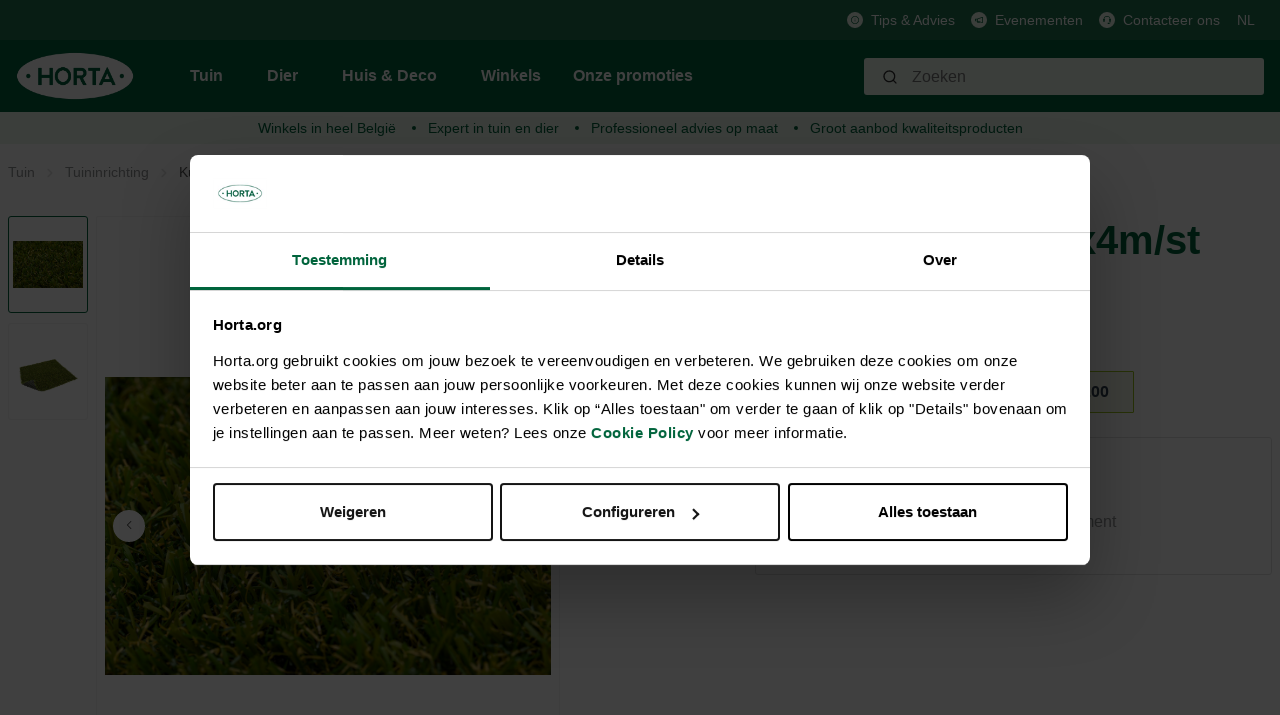

--- FILE ---
content_type: text/html; charset=utf-8
request_url: https://www.google.com/recaptcha/api2/anchor?ar=1&k=6Lc2ECQrAAAAAKf3gi8vENX6JDDzbCtlyyx14MRp&co=aHR0cHM6Ly9ob3J0YS5vcmc6NDQz&hl=en&v=PoyoqOPhxBO7pBk68S4YbpHZ&size=invisible&anchor-ms=20000&execute-ms=30000&cb=dk9enspr4wuj
body_size: 48792
content:
<!DOCTYPE HTML><html dir="ltr" lang="en"><head><meta http-equiv="Content-Type" content="text/html; charset=UTF-8">
<meta http-equiv="X-UA-Compatible" content="IE=edge">
<title>reCAPTCHA</title>
<style type="text/css">
/* cyrillic-ext */
@font-face {
  font-family: 'Roboto';
  font-style: normal;
  font-weight: 400;
  font-stretch: 100%;
  src: url(//fonts.gstatic.com/s/roboto/v48/KFO7CnqEu92Fr1ME7kSn66aGLdTylUAMa3GUBHMdazTgWw.woff2) format('woff2');
  unicode-range: U+0460-052F, U+1C80-1C8A, U+20B4, U+2DE0-2DFF, U+A640-A69F, U+FE2E-FE2F;
}
/* cyrillic */
@font-face {
  font-family: 'Roboto';
  font-style: normal;
  font-weight: 400;
  font-stretch: 100%;
  src: url(//fonts.gstatic.com/s/roboto/v48/KFO7CnqEu92Fr1ME7kSn66aGLdTylUAMa3iUBHMdazTgWw.woff2) format('woff2');
  unicode-range: U+0301, U+0400-045F, U+0490-0491, U+04B0-04B1, U+2116;
}
/* greek-ext */
@font-face {
  font-family: 'Roboto';
  font-style: normal;
  font-weight: 400;
  font-stretch: 100%;
  src: url(//fonts.gstatic.com/s/roboto/v48/KFO7CnqEu92Fr1ME7kSn66aGLdTylUAMa3CUBHMdazTgWw.woff2) format('woff2');
  unicode-range: U+1F00-1FFF;
}
/* greek */
@font-face {
  font-family: 'Roboto';
  font-style: normal;
  font-weight: 400;
  font-stretch: 100%;
  src: url(//fonts.gstatic.com/s/roboto/v48/KFO7CnqEu92Fr1ME7kSn66aGLdTylUAMa3-UBHMdazTgWw.woff2) format('woff2');
  unicode-range: U+0370-0377, U+037A-037F, U+0384-038A, U+038C, U+038E-03A1, U+03A3-03FF;
}
/* math */
@font-face {
  font-family: 'Roboto';
  font-style: normal;
  font-weight: 400;
  font-stretch: 100%;
  src: url(//fonts.gstatic.com/s/roboto/v48/KFO7CnqEu92Fr1ME7kSn66aGLdTylUAMawCUBHMdazTgWw.woff2) format('woff2');
  unicode-range: U+0302-0303, U+0305, U+0307-0308, U+0310, U+0312, U+0315, U+031A, U+0326-0327, U+032C, U+032F-0330, U+0332-0333, U+0338, U+033A, U+0346, U+034D, U+0391-03A1, U+03A3-03A9, U+03B1-03C9, U+03D1, U+03D5-03D6, U+03F0-03F1, U+03F4-03F5, U+2016-2017, U+2034-2038, U+203C, U+2040, U+2043, U+2047, U+2050, U+2057, U+205F, U+2070-2071, U+2074-208E, U+2090-209C, U+20D0-20DC, U+20E1, U+20E5-20EF, U+2100-2112, U+2114-2115, U+2117-2121, U+2123-214F, U+2190, U+2192, U+2194-21AE, U+21B0-21E5, U+21F1-21F2, U+21F4-2211, U+2213-2214, U+2216-22FF, U+2308-230B, U+2310, U+2319, U+231C-2321, U+2336-237A, U+237C, U+2395, U+239B-23B7, U+23D0, U+23DC-23E1, U+2474-2475, U+25AF, U+25B3, U+25B7, U+25BD, U+25C1, U+25CA, U+25CC, U+25FB, U+266D-266F, U+27C0-27FF, U+2900-2AFF, U+2B0E-2B11, U+2B30-2B4C, U+2BFE, U+3030, U+FF5B, U+FF5D, U+1D400-1D7FF, U+1EE00-1EEFF;
}
/* symbols */
@font-face {
  font-family: 'Roboto';
  font-style: normal;
  font-weight: 400;
  font-stretch: 100%;
  src: url(//fonts.gstatic.com/s/roboto/v48/KFO7CnqEu92Fr1ME7kSn66aGLdTylUAMaxKUBHMdazTgWw.woff2) format('woff2');
  unicode-range: U+0001-000C, U+000E-001F, U+007F-009F, U+20DD-20E0, U+20E2-20E4, U+2150-218F, U+2190, U+2192, U+2194-2199, U+21AF, U+21E6-21F0, U+21F3, U+2218-2219, U+2299, U+22C4-22C6, U+2300-243F, U+2440-244A, U+2460-24FF, U+25A0-27BF, U+2800-28FF, U+2921-2922, U+2981, U+29BF, U+29EB, U+2B00-2BFF, U+4DC0-4DFF, U+FFF9-FFFB, U+10140-1018E, U+10190-1019C, U+101A0, U+101D0-101FD, U+102E0-102FB, U+10E60-10E7E, U+1D2C0-1D2D3, U+1D2E0-1D37F, U+1F000-1F0FF, U+1F100-1F1AD, U+1F1E6-1F1FF, U+1F30D-1F30F, U+1F315, U+1F31C, U+1F31E, U+1F320-1F32C, U+1F336, U+1F378, U+1F37D, U+1F382, U+1F393-1F39F, U+1F3A7-1F3A8, U+1F3AC-1F3AF, U+1F3C2, U+1F3C4-1F3C6, U+1F3CA-1F3CE, U+1F3D4-1F3E0, U+1F3ED, U+1F3F1-1F3F3, U+1F3F5-1F3F7, U+1F408, U+1F415, U+1F41F, U+1F426, U+1F43F, U+1F441-1F442, U+1F444, U+1F446-1F449, U+1F44C-1F44E, U+1F453, U+1F46A, U+1F47D, U+1F4A3, U+1F4B0, U+1F4B3, U+1F4B9, U+1F4BB, U+1F4BF, U+1F4C8-1F4CB, U+1F4D6, U+1F4DA, U+1F4DF, U+1F4E3-1F4E6, U+1F4EA-1F4ED, U+1F4F7, U+1F4F9-1F4FB, U+1F4FD-1F4FE, U+1F503, U+1F507-1F50B, U+1F50D, U+1F512-1F513, U+1F53E-1F54A, U+1F54F-1F5FA, U+1F610, U+1F650-1F67F, U+1F687, U+1F68D, U+1F691, U+1F694, U+1F698, U+1F6AD, U+1F6B2, U+1F6B9-1F6BA, U+1F6BC, U+1F6C6-1F6CF, U+1F6D3-1F6D7, U+1F6E0-1F6EA, U+1F6F0-1F6F3, U+1F6F7-1F6FC, U+1F700-1F7FF, U+1F800-1F80B, U+1F810-1F847, U+1F850-1F859, U+1F860-1F887, U+1F890-1F8AD, U+1F8B0-1F8BB, U+1F8C0-1F8C1, U+1F900-1F90B, U+1F93B, U+1F946, U+1F984, U+1F996, U+1F9E9, U+1FA00-1FA6F, U+1FA70-1FA7C, U+1FA80-1FA89, U+1FA8F-1FAC6, U+1FACE-1FADC, U+1FADF-1FAE9, U+1FAF0-1FAF8, U+1FB00-1FBFF;
}
/* vietnamese */
@font-face {
  font-family: 'Roboto';
  font-style: normal;
  font-weight: 400;
  font-stretch: 100%;
  src: url(//fonts.gstatic.com/s/roboto/v48/KFO7CnqEu92Fr1ME7kSn66aGLdTylUAMa3OUBHMdazTgWw.woff2) format('woff2');
  unicode-range: U+0102-0103, U+0110-0111, U+0128-0129, U+0168-0169, U+01A0-01A1, U+01AF-01B0, U+0300-0301, U+0303-0304, U+0308-0309, U+0323, U+0329, U+1EA0-1EF9, U+20AB;
}
/* latin-ext */
@font-face {
  font-family: 'Roboto';
  font-style: normal;
  font-weight: 400;
  font-stretch: 100%;
  src: url(//fonts.gstatic.com/s/roboto/v48/KFO7CnqEu92Fr1ME7kSn66aGLdTylUAMa3KUBHMdazTgWw.woff2) format('woff2');
  unicode-range: U+0100-02BA, U+02BD-02C5, U+02C7-02CC, U+02CE-02D7, U+02DD-02FF, U+0304, U+0308, U+0329, U+1D00-1DBF, U+1E00-1E9F, U+1EF2-1EFF, U+2020, U+20A0-20AB, U+20AD-20C0, U+2113, U+2C60-2C7F, U+A720-A7FF;
}
/* latin */
@font-face {
  font-family: 'Roboto';
  font-style: normal;
  font-weight: 400;
  font-stretch: 100%;
  src: url(//fonts.gstatic.com/s/roboto/v48/KFO7CnqEu92Fr1ME7kSn66aGLdTylUAMa3yUBHMdazQ.woff2) format('woff2');
  unicode-range: U+0000-00FF, U+0131, U+0152-0153, U+02BB-02BC, U+02C6, U+02DA, U+02DC, U+0304, U+0308, U+0329, U+2000-206F, U+20AC, U+2122, U+2191, U+2193, U+2212, U+2215, U+FEFF, U+FFFD;
}
/* cyrillic-ext */
@font-face {
  font-family: 'Roboto';
  font-style: normal;
  font-weight: 500;
  font-stretch: 100%;
  src: url(//fonts.gstatic.com/s/roboto/v48/KFO7CnqEu92Fr1ME7kSn66aGLdTylUAMa3GUBHMdazTgWw.woff2) format('woff2');
  unicode-range: U+0460-052F, U+1C80-1C8A, U+20B4, U+2DE0-2DFF, U+A640-A69F, U+FE2E-FE2F;
}
/* cyrillic */
@font-face {
  font-family: 'Roboto';
  font-style: normal;
  font-weight: 500;
  font-stretch: 100%;
  src: url(//fonts.gstatic.com/s/roboto/v48/KFO7CnqEu92Fr1ME7kSn66aGLdTylUAMa3iUBHMdazTgWw.woff2) format('woff2');
  unicode-range: U+0301, U+0400-045F, U+0490-0491, U+04B0-04B1, U+2116;
}
/* greek-ext */
@font-face {
  font-family: 'Roboto';
  font-style: normal;
  font-weight: 500;
  font-stretch: 100%;
  src: url(//fonts.gstatic.com/s/roboto/v48/KFO7CnqEu92Fr1ME7kSn66aGLdTylUAMa3CUBHMdazTgWw.woff2) format('woff2');
  unicode-range: U+1F00-1FFF;
}
/* greek */
@font-face {
  font-family: 'Roboto';
  font-style: normal;
  font-weight: 500;
  font-stretch: 100%;
  src: url(//fonts.gstatic.com/s/roboto/v48/KFO7CnqEu92Fr1ME7kSn66aGLdTylUAMa3-UBHMdazTgWw.woff2) format('woff2');
  unicode-range: U+0370-0377, U+037A-037F, U+0384-038A, U+038C, U+038E-03A1, U+03A3-03FF;
}
/* math */
@font-face {
  font-family: 'Roboto';
  font-style: normal;
  font-weight: 500;
  font-stretch: 100%;
  src: url(//fonts.gstatic.com/s/roboto/v48/KFO7CnqEu92Fr1ME7kSn66aGLdTylUAMawCUBHMdazTgWw.woff2) format('woff2');
  unicode-range: U+0302-0303, U+0305, U+0307-0308, U+0310, U+0312, U+0315, U+031A, U+0326-0327, U+032C, U+032F-0330, U+0332-0333, U+0338, U+033A, U+0346, U+034D, U+0391-03A1, U+03A3-03A9, U+03B1-03C9, U+03D1, U+03D5-03D6, U+03F0-03F1, U+03F4-03F5, U+2016-2017, U+2034-2038, U+203C, U+2040, U+2043, U+2047, U+2050, U+2057, U+205F, U+2070-2071, U+2074-208E, U+2090-209C, U+20D0-20DC, U+20E1, U+20E5-20EF, U+2100-2112, U+2114-2115, U+2117-2121, U+2123-214F, U+2190, U+2192, U+2194-21AE, U+21B0-21E5, U+21F1-21F2, U+21F4-2211, U+2213-2214, U+2216-22FF, U+2308-230B, U+2310, U+2319, U+231C-2321, U+2336-237A, U+237C, U+2395, U+239B-23B7, U+23D0, U+23DC-23E1, U+2474-2475, U+25AF, U+25B3, U+25B7, U+25BD, U+25C1, U+25CA, U+25CC, U+25FB, U+266D-266F, U+27C0-27FF, U+2900-2AFF, U+2B0E-2B11, U+2B30-2B4C, U+2BFE, U+3030, U+FF5B, U+FF5D, U+1D400-1D7FF, U+1EE00-1EEFF;
}
/* symbols */
@font-face {
  font-family: 'Roboto';
  font-style: normal;
  font-weight: 500;
  font-stretch: 100%;
  src: url(//fonts.gstatic.com/s/roboto/v48/KFO7CnqEu92Fr1ME7kSn66aGLdTylUAMaxKUBHMdazTgWw.woff2) format('woff2');
  unicode-range: U+0001-000C, U+000E-001F, U+007F-009F, U+20DD-20E0, U+20E2-20E4, U+2150-218F, U+2190, U+2192, U+2194-2199, U+21AF, U+21E6-21F0, U+21F3, U+2218-2219, U+2299, U+22C4-22C6, U+2300-243F, U+2440-244A, U+2460-24FF, U+25A0-27BF, U+2800-28FF, U+2921-2922, U+2981, U+29BF, U+29EB, U+2B00-2BFF, U+4DC0-4DFF, U+FFF9-FFFB, U+10140-1018E, U+10190-1019C, U+101A0, U+101D0-101FD, U+102E0-102FB, U+10E60-10E7E, U+1D2C0-1D2D3, U+1D2E0-1D37F, U+1F000-1F0FF, U+1F100-1F1AD, U+1F1E6-1F1FF, U+1F30D-1F30F, U+1F315, U+1F31C, U+1F31E, U+1F320-1F32C, U+1F336, U+1F378, U+1F37D, U+1F382, U+1F393-1F39F, U+1F3A7-1F3A8, U+1F3AC-1F3AF, U+1F3C2, U+1F3C4-1F3C6, U+1F3CA-1F3CE, U+1F3D4-1F3E0, U+1F3ED, U+1F3F1-1F3F3, U+1F3F5-1F3F7, U+1F408, U+1F415, U+1F41F, U+1F426, U+1F43F, U+1F441-1F442, U+1F444, U+1F446-1F449, U+1F44C-1F44E, U+1F453, U+1F46A, U+1F47D, U+1F4A3, U+1F4B0, U+1F4B3, U+1F4B9, U+1F4BB, U+1F4BF, U+1F4C8-1F4CB, U+1F4D6, U+1F4DA, U+1F4DF, U+1F4E3-1F4E6, U+1F4EA-1F4ED, U+1F4F7, U+1F4F9-1F4FB, U+1F4FD-1F4FE, U+1F503, U+1F507-1F50B, U+1F50D, U+1F512-1F513, U+1F53E-1F54A, U+1F54F-1F5FA, U+1F610, U+1F650-1F67F, U+1F687, U+1F68D, U+1F691, U+1F694, U+1F698, U+1F6AD, U+1F6B2, U+1F6B9-1F6BA, U+1F6BC, U+1F6C6-1F6CF, U+1F6D3-1F6D7, U+1F6E0-1F6EA, U+1F6F0-1F6F3, U+1F6F7-1F6FC, U+1F700-1F7FF, U+1F800-1F80B, U+1F810-1F847, U+1F850-1F859, U+1F860-1F887, U+1F890-1F8AD, U+1F8B0-1F8BB, U+1F8C0-1F8C1, U+1F900-1F90B, U+1F93B, U+1F946, U+1F984, U+1F996, U+1F9E9, U+1FA00-1FA6F, U+1FA70-1FA7C, U+1FA80-1FA89, U+1FA8F-1FAC6, U+1FACE-1FADC, U+1FADF-1FAE9, U+1FAF0-1FAF8, U+1FB00-1FBFF;
}
/* vietnamese */
@font-face {
  font-family: 'Roboto';
  font-style: normal;
  font-weight: 500;
  font-stretch: 100%;
  src: url(//fonts.gstatic.com/s/roboto/v48/KFO7CnqEu92Fr1ME7kSn66aGLdTylUAMa3OUBHMdazTgWw.woff2) format('woff2');
  unicode-range: U+0102-0103, U+0110-0111, U+0128-0129, U+0168-0169, U+01A0-01A1, U+01AF-01B0, U+0300-0301, U+0303-0304, U+0308-0309, U+0323, U+0329, U+1EA0-1EF9, U+20AB;
}
/* latin-ext */
@font-face {
  font-family: 'Roboto';
  font-style: normal;
  font-weight: 500;
  font-stretch: 100%;
  src: url(//fonts.gstatic.com/s/roboto/v48/KFO7CnqEu92Fr1ME7kSn66aGLdTylUAMa3KUBHMdazTgWw.woff2) format('woff2');
  unicode-range: U+0100-02BA, U+02BD-02C5, U+02C7-02CC, U+02CE-02D7, U+02DD-02FF, U+0304, U+0308, U+0329, U+1D00-1DBF, U+1E00-1E9F, U+1EF2-1EFF, U+2020, U+20A0-20AB, U+20AD-20C0, U+2113, U+2C60-2C7F, U+A720-A7FF;
}
/* latin */
@font-face {
  font-family: 'Roboto';
  font-style: normal;
  font-weight: 500;
  font-stretch: 100%;
  src: url(//fonts.gstatic.com/s/roboto/v48/KFO7CnqEu92Fr1ME7kSn66aGLdTylUAMa3yUBHMdazQ.woff2) format('woff2');
  unicode-range: U+0000-00FF, U+0131, U+0152-0153, U+02BB-02BC, U+02C6, U+02DA, U+02DC, U+0304, U+0308, U+0329, U+2000-206F, U+20AC, U+2122, U+2191, U+2193, U+2212, U+2215, U+FEFF, U+FFFD;
}
/* cyrillic-ext */
@font-face {
  font-family: 'Roboto';
  font-style: normal;
  font-weight: 900;
  font-stretch: 100%;
  src: url(//fonts.gstatic.com/s/roboto/v48/KFO7CnqEu92Fr1ME7kSn66aGLdTylUAMa3GUBHMdazTgWw.woff2) format('woff2');
  unicode-range: U+0460-052F, U+1C80-1C8A, U+20B4, U+2DE0-2DFF, U+A640-A69F, U+FE2E-FE2F;
}
/* cyrillic */
@font-face {
  font-family: 'Roboto';
  font-style: normal;
  font-weight: 900;
  font-stretch: 100%;
  src: url(//fonts.gstatic.com/s/roboto/v48/KFO7CnqEu92Fr1ME7kSn66aGLdTylUAMa3iUBHMdazTgWw.woff2) format('woff2');
  unicode-range: U+0301, U+0400-045F, U+0490-0491, U+04B0-04B1, U+2116;
}
/* greek-ext */
@font-face {
  font-family: 'Roboto';
  font-style: normal;
  font-weight: 900;
  font-stretch: 100%;
  src: url(//fonts.gstatic.com/s/roboto/v48/KFO7CnqEu92Fr1ME7kSn66aGLdTylUAMa3CUBHMdazTgWw.woff2) format('woff2');
  unicode-range: U+1F00-1FFF;
}
/* greek */
@font-face {
  font-family: 'Roboto';
  font-style: normal;
  font-weight: 900;
  font-stretch: 100%;
  src: url(//fonts.gstatic.com/s/roboto/v48/KFO7CnqEu92Fr1ME7kSn66aGLdTylUAMa3-UBHMdazTgWw.woff2) format('woff2');
  unicode-range: U+0370-0377, U+037A-037F, U+0384-038A, U+038C, U+038E-03A1, U+03A3-03FF;
}
/* math */
@font-face {
  font-family: 'Roboto';
  font-style: normal;
  font-weight: 900;
  font-stretch: 100%;
  src: url(//fonts.gstatic.com/s/roboto/v48/KFO7CnqEu92Fr1ME7kSn66aGLdTylUAMawCUBHMdazTgWw.woff2) format('woff2');
  unicode-range: U+0302-0303, U+0305, U+0307-0308, U+0310, U+0312, U+0315, U+031A, U+0326-0327, U+032C, U+032F-0330, U+0332-0333, U+0338, U+033A, U+0346, U+034D, U+0391-03A1, U+03A3-03A9, U+03B1-03C9, U+03D1, U+03D5-03D6, U+03F0-03F1, U+03F4-03F5, U+2016-2017, U+2034-2038, U+203C, U+2040, U+2043, U+2047, U+2050, U+2057, U+205F, U+2070-2071, U+2074-208E, U+2090-209C, U+20D0-20DC, U+20E1, U+20E5-20EF, U+2100-2112, U+2114-2115, U+2117-2121, U+2123-214F, U+2190, U+2192, U+2194-21AE, U+21B0-21E5, U+21F1-21F2, U+21F4-2211, U+2213-2214, U+2216-22FF, U+2308-230B, U+2310, U+2319, U+231C-2321, U+2336-237A, U+237C, U+2395, U+239B-23B7, U+23D0, U+23DC-23E1, U+2474-2475, U+25AF, U+25B3, U+25B7, U+25BD, U+25C1, U+25CA, U+25CC, U+25FB, U+266D-266F, U+27C0-27FF, U+2900-2AFF, U+2B0E-2B11, U+2B30-2B4C, U+2BFE, U+3030, U+FF5B, U+FF5D, U+1D400-1D7FF, U+1EE00-1EEFF;
}
/* symbols */
@font-face {
  font-family: 'Roboto';
  font-style: normal;
  font-weight: 900;
  font-stretch: 100%;
  src: url(//fonts.gstatic.com/s/roboto/v48/KFO7CnqEu92Fr1ME7kSn66aGLdTylUAMaxKUBHMdazTgWw.woff2) format('woff2');
  unicode-range: U+0001-000C, U+000E-001F, U+007F-009F, U+20DD-20E0, U+20E2-20E4, U+2150-218F, U+2190, U+2192, U+2194-2199, U+21AF, U+21E6-21F0, U+21F3, U+2218-2219, U+2299, U+22C4-22C6, U+2300-243F, U+2440-244A, U+2460-24FF, U+25A0-27BF, U+2800-28FF, U+2921-2922, U+2981, U+29BF, U+29EB, U+2B00-2BFF, U+4DC0-4DFF, U+FFF9-FFFB, U+10140-1018E, U+10190-1019C, U+101A0, U+101D0-101FD, U+102E0-102FB, U+10E60-10E7E, U+1D2C0-1D2D3, U+1D2E0-1D37F, U+1F000-1F0FF, U+1F100-1F1AD, U+1F1E6-1F1FF, U+1F30D-1F30F, U+1F315, U+1F31C, U+1F31E, U+1F320-1F32C, U+1F336, U+1F378, U+1F37D, U+1F382, U+1F393-1F39F, U+1F3A7-1F3A8, U+1F3AC-1F3AF, U+1F3C2, U+1F3C4-1F3C6, U+1F3CA-1F3CE, U+1F3D4-1F3E0, U+1F3ED, U+1F3F1-1F3F3, U+1F3F5-1F3F7, U+1F408, U+1F415, U+1F41F, U+1F426, U+1F43F, U+1F441-1F442, U+1F444, U+1F446-1F449, U+1F44C-1F44E, U+1F453, U+1F46A, U+1F47D, U+1F4A3, U+1F4B0, U+1F4B3, U+1F4B9, U+1F4BB, U+1F4BF, U+1F4C8-1F4CB, U+1F4D6, U+1F4DA, U+1F4DF, U+1F4E3-1F4E6, U+1F4EA-1F4ED, U+1F4F7, U+1F4F9-1F4FB, U+1F4FD-1F4FE, U+1F503, U+1F507-1F50B, U+1F50D, U+1F512-1F513, U+1F53E-1F54A, U+1F54F-1F5FA, U+1F610, U+1F650-1F67F, U+1F687, U+1F68D, U+1F691, U+1F694, U+1F698, U+1F6AD, U+1F6B2, U+1F6B9-1F6BA, U+1F6BC, U+1F6C6-1F6CF, U+1F6D3-1F6D7, U+1F6E0-1F6EA, U+1F6F0-1F6F3, U+1F6F7-1F6FC, U+1F700-1F7FF, U+1F800-1F80B, U+1F810-1F847, U+1F850-1F859, U+1F860-1F887, U+1F890-1F8AD, U+1F8B0-1F8BB, U+1F8C0-1F8C1, U+1F900-1F90B, U+1F93B, U+1F946, U+1F984, U+1F996, U+1F9E9, U+1FA00-1FA6F, U+1FA70-1FA7C, U+1FA80-1FA89, U+1FA8F-1FAC6, U+1FACE-1FADC, U+1FADF-1FAE9, U+1FAF0-1FAF8, U+1FB00-1FBFF;
}
/* vietnamese */
@font-face {
  font-family: 'Roboto';
  font-style: normal;
  font-weight: 900;
  font-stretch: 100%;
  src: url(//fonts.gstatic.com/s/roboto/v48/KFO7CnqEu92Fr1ME7kSn66aGLdTylUAMa3OUBHMdazTgWw.woff2) format('woff2');
  unicode-range: U+0102-0103, U+0110-0111, U+0128-0129, U+0168-0169, U+01A0-01A1, U+01AF-01B0, U+0300-0301, U+0303-0304, U+0308-0309, U+0323, U+0329, U+1EA0-1EF9, U+20AB;
}
/* latin-ext */
@font-face {
  font-family: 'Roboto';
  font-style: normal;
  font-weight: 900;
  font-stretch: 100%;
  src: url(//fonts.gstatic.com/s/roboto/v48/KFO7CnqEu92Fr1ME7kSn66aGLdTylUAMa3KUBHMdazTgWw.woff2) format('woff2');
  unicode-range: U+0100-02BA, U+02BD-02C5, U+02C7-02CC, U+02CE-02D7, U+02DD-02FF, U+0304, U+0308, U+0329, U+1D00-1DBF, U+1E00-1E9F, U+1EF2-1EFF, U+2020, U+20A0-20AB, U+20AD-20C0, U+2113, U+2C60-2C7F, U+A720-A7FF;
}
/* latin */
@font-face {
  font-family: 'Roboto';
  font-style: normal;
  font-weight: 900;
  font-stretch: 100%;
  src: url(//fonts.gstatic.com/s/roboto/v48/KFO7CnqEu92Fr1ME7kSn66aGLdTylUAMa3yUBHMdazQ.woff2) format('woff2');
  unicode-range: U+0000-00FF, U+0131, U+0152-0153, U+02BB-02BC, U+02C6, U+02DA, U+02DC, U+0304, U+0308, U+0329, U+2000-206F, U+20AC, U+2122, U+2191, U+2193, U+2212, U+2215, U+FEFF, U+FFFD;
}

</style>
<link rel="stylesheet" type="text/css" href="https://www.gstatic.com/recaptcha/releases/PoyoqOPhxBO7pBk68S4YbpHZ/styles__ltr.css">
<script nonce="Ou3E1CKsasiLWC6xmlfLqg" type="text/javascript">window['__recaptcha_api'] = 'https://www.google.com/recaptcha/api2/';</script>
<script type="text/javascript" src="https://www.gstatic.com/recaptcha/releases/PoyoqOPhxBO7pBk68S4YbpHZ/recaptcha__en.js" nonce="Ou3E1CKsasiLWC6xmlfLqg">
      
    </script></head>
<body><div id="rc-anchor-alert" class="rc-anchor-alert"></div>
<input type="hidden" id="recaptcha-token" value="[base64]">
<script type="text/javascript" nonce="Ou3E1CKsasiLWC6xmlfLqg">
      recaptcha.anchor.Main.init("[\x22ainput\x22,[\x22bgdata\x22,\x22\x22,\[base64]/[base64]/MjU1Ong/[base64]/[base64]/[base64]/[base64]/[base64]/[base64]/[base64]/[base64]/[base64]/[base64]/[base64]/[base64]/[base64]/[base64]/[base64]\\u003d\x22,\[base64]\x22,\x22SsOZM8Oow6vDosOxJcKvw7gbIMOcwqkAwohowo3CvMKpNsK/wonDj8KUPMObw5/Dv8Ocw4fDun7Djzdqw41wNcKPwqfCtMKRbMK2w73Du8OyGhwgw6/[base64]/[base64]/DqMKjwpXCkcOlMDjCvMKDw6XDjmYFwp3CoWHDn8OnQcKHwrLCh8K6Zz/DjlPCucKyPcKmwrzCqEd4w6LCs8O1w7NrD8KDNV/CusKYb0N7w6fChAZIdMOgwoFWQsKOw6ZYwq0Hw5YSwpQnasKvw67CqMKPwrrDk8KfME3DnVzDjUHCri9RwqDCsQM6acKBw5t6bcKZNz8pDRRSBMOEwqLDmsK2w4DCn8KwWsOXBX0xC8KGeHsYwr/DnsOcw7jCgMOnw7w3w7BfJsO6wpfDjgnDrF0Qw7Flw5dRwqvChFUeAUdRwp5Vw53CkcKEZXcmaMO2w7gqBGBTwq9hw5UyGUk2wr/CpE/Dp20qV8KGVxfCqsO1D2piPn3Dk8OKwqvCriAUXsOXw7rCtzF2G0nDqzjDm28rwq9pMsKRw6TClcKLCRsIw5LCoy7CtAN0wpkxw4LCulYqfhctwqzCgMK4IMK4EjfCqkTDjsKowqXDtn5LasKudXzDqi7CqcO9wp1wWD/Cu8KzcxQkOxTDl8Ogwqh3w4LDtsOJw7TCvcO8wrPCuiPCp1ctD3JLw67Cq8OPCy3Dj8Oiwot9wpfDi8OFwpDCgsOdw4zCo8Onwo/CtcKRGMOffcKrwpzCvWlkw77CvjsudsOqGB02H8Oqw59cwplww5fDssOpI1p2wpQ8dsOZwo12w6TCoU3CqWLCpUYEwpnCiHFNw5leDnPCrV3Dm8OHIcOLeDAxd8KzdcOvPULDkg/CqcKGUgrDvcOPwozCvS03TsO+ZcOKw5Qzd8Ovw7HCtB07w7rChsOOARfDrRzCscKNw5XDng3DolUsasK+KC7DgX7CqsOaw5QEfcKIUzEmScKqw4fChyLDtcKcGMOUw5bDo8KfwosWXC/CoGTDvz4Rw5Nbwq7DgMKZw7PCpcK+w5zDthh+TcK0Z0QMblrDqVkJw4LDkH3ClWHCusOWwqtqw60oE8KeUcOsecKIwqxPUxbDvcKEw68EasOWYxDCjMKmwqrDhsOgfBHCuGtcXsKfw6bCsmXCjVnCqBnDscKmG8Ouw6lIEMOEKQA/CMOlw57Dm8KjwqhOe3HDpsOcw7HDrELCkTbDgHURFcObEsO7wqDCtsOswq7CqBPDisK2bcKfJHnDlsKhwo15b0XDqB/CucKLPSBew7h/w59Nw6VEw6bCkMOPfsOnw6zDpsKrWToPwo0cwqIFc8OcLWBlwqpTwrHCv8O3OhluGcO7woXDuMOswobCuDwfV8OaAcKJdRA/YHjCjVY2wrfDpMOHwo/CtMKqwp3DsMKcwoMZwqjDsBpxwqsIBhtqRcKnwpHDnWbCvzDCmRlXwr/Cp8O5N2rCmC9ec3LCmGvDpxEewop1wp7DtcK9w7XDhWXDhMKsw5nCnMOLw7RhHcOHBcOWPh13aSUhb8KUw6NGwrJEwpwCw445w4V2w7Erw7XDoMO6CWt+wqlaVTDCqcKyMcK0w5vCicOnB8OrHQzDuT/DksKiYSzCrsKSwoHCm8OVMMO3RMO/[base64]/DhWYSw7PChhvClwNVwoLCgcOZFGXDvBDCqMOeJjDDoC7CnMKybMOzRMOtw5vDgMKDw4g8w6fCtMKOdArCq2PCpl3ClBB8w6HDtV84UXMUW8KRacKrw5DDgcKHGcOgwrwWLMO/woLDnsKSw4HDg8K/woTCpRrCjAvClkJgPmLDsjTCgxXCm8O7L8K3UEwkGFzCmsOQAF7DpsOmw5zDr8O7BDcqwp/DkCjDg8KPw697w7RwE8KCA8K6b8OoLBjDhhLDo8OuZ1tfw4wsw7tMwrDDjG4UbmEwG8OYw49NSD7Cq8KmdsKAH8Kpw7RJw4XDog3Cr2PCswnDtcKnAcKqK1prPDJsRsKzPcOWJMOXOEAew4nChVHDqcO6TcKjwq/Cl8OVwrJ8asKqwqvCrQbCgcKrwpvCnSBZwrFmw5bCjsKxw5TClEvDqDMNwp3CmMKqw5kpwrDDtx4wwrDCuWNvAMODCsK1w4dWw79Aw4DCksO/Oj9ww5l9w5XCrUrDsFvDj0/DtV8Cw6xUV8K0Rk/[base64]/MMKhKgsvMixrCMOZwoTDmsKAXMKswrvDi0LDnhrCjnVww5nCvTHCnjzDpMOTZXUlwqrDhyfDliDDqcKNTi0Ed8K2w7V1dxvDj8Oyw7rCrsK8SsOBwrEfSwU7bSzCnyjCn8KgO8Kfcn7CkFdVbsKtwo1vw7RTwprCvMOlwrHCosKHD8O8TA/CvcOuwo/Cvh1JwrkuDMKHw7RQeMORIE/DqHbCpDQZIcKQW1zCvcKcwprCrwnDvwzDocKBGmtvwrjCtQ7CpQPCjhB2DMKKZsOSCUbDusKawobDtcK7YyrCvW8pBcOASMO7wopvwq/CrcOQIcOgw4/CuSbDoRjCrnRSY8KaCnB1w5HCsV9AbcO7wpDCs1DDiw4Dwqt7woM8U0HCt2zDhk/DrlfDnl/Di2PCscOwwpNOw5lww4TCgEVPwqR/wpXCnnnCqcK3wo3DgMOjTsOMwrpvKhxpwozCvcOzw7MUw6rCksK/HgLDoCPDsWbDm8O5T8Ohw4Nrw7p0wqd3w5k/w41IwqfDl8KAW8OCwr/DusK/YcKqQcKDC8K4UcKkw5bClV5Jwr0WwqR9wprDqlnCvHPCoVTCm3HDphzDmS0WUB8UwqDDskzCgsK9Nm1AFEfDh8OiYGfDrjfDtCDCpsKzw6TDjMKIMkvDhBAowodtw6RDwoJwwrtvacKOCFtUNlLCqMKCw6V/[base64]/CpcKtD8KYwqxdwrsSwqJBw5DCpzgLw6nCoS/DmHXDlhh5a8O4wpNjw5IvHsOfwqrDlsK7TT/[base64]/DkMKVLcObWyJqUnTDvMOZw7RJwpdGZmYHw6bDgVXDmsKww7HCrsOHwqjCncKXwroAQcKiQyfCtVbDsMKIwoIkOcKvIQjCiCfDgcOdw6DDp8KFGR/[base64]/CgU9LPMKKPcKRRHfCmGosJHrDgnXDnMOgw58zc8K2UMKvw4I5KsKKGsK+w7nCkX/DksO7w4QXP8K0cRVtecKww5zDpMO6wpDDhgBOwr96w47Co3pEazR3w4bDgSTDnE5OWRgYbjJFw5PDuyNXEid/cMKBw4Ysw73CpMOSX8OCwphAHMKdVMKRVHcow7TDryHDn8KNwr3CrlPDjl/CszA/[base64]/DmElGwqnDqsKAf8K7DcKbB2grwoYdw7APXTnDvDd3w7vCiSzCkn12woLCnDnDq10ew4bDo3omw5Atw77DvjbCiiE9w7TCuX5zPFtfUl7DgBAfNMOZCwfChsOgWMKOwodGFsK/wqDClcOZwq7CuBLCh2oGFCUYBVckw7jDjRBpe13Cs1Zawo7CnMOtwrYwE8O8wpzDu0UqIsK1HTDDjmDClVgWwpjCgMO9bxQcwprClD/DoMKOO8KBw6ZKwosBwo9eDMKgTcKxw7TDlsK5PBVaw7zDqcKiw740VcOqw7bCnxnCo8OTw6cWwpDDrcKRwrLCi8Kxw43DncOow618w7rDisOMT00XScKdwpnDhMOrw5cKHSA9wr1ISU3CpwvDqsO9w77ClsKGdsKLTD3DmlYLwrYNw7VSwq/[base64]/CkGZOQyjDhhsjFcO2dQNFcBnDlR3DuQskwpMTwqwETcKowrlDw7Enwr9IesOlcXMvPg/Co3TCjgsoHQ40WjvDqcK7wooFw4LDhcKTwohWwrXDqcK1dgMlwrvCnBbDs1FJcMOVIMK0wpDCn8KCwo7Dq8OlT3zDjsO5JVnCoj9BPkYzw7RTwpZnwrbCp8O/w7bDo8KXwogSW2jDsEUQw6DCq8K5KCZow5tAw4x+w77CssKiw63DssO8TTFVwr4Xwp9eaiLCtMK/[base64]/[base64]/RMOgw7vDjGDDggrCmXkpTMKqw75/CD7DicO/wrbDnHXCpMO+w7/CimVJBnvDqDLDnMO0wrZ8w5PDsmo0wrrCuVINw4vCmEIKBcOHYMK9ecOFwolVwqrCo8KNNl3ClErDqQ/DjB7Ds0/Ch0PDpDnDr8KOBsOVZcKBQcKgB2vCs1EawpXCmFRzZkAfLyfDnmDCrAfCk8K6YntBwrJfwp9bw6TDgsOaW2cMw5TCj8O8wrnDrMK3wq/Dl8K9VQDCnxk+VsKUw5HDimcIwr5zQEfCh35jw5fCkcKoWQfCvsKVacODw5LDtBcMbsOBwr/[base64]/Cm8OgOMK7w7sZwrLDq8KxwqTCr8KtEsKlw7vCql9+w5xdXyUHw4gUaMOFWRdzw7MMwqPCvlYbw5HCr8KxNCgNcgPDrQvCmcOlw5bCicKIwrdFBXtXwo/DuBbCt8KIRH5jwoDCnMKGw780GWE9w7vDqVbCmcKQwrkjbsKFWcKcwpzDrG3DvsOvwrpYwpkTKsOcw6AQYcK5w5vDoMK7wqjCuGLDuMKHwphkwo9Mw4VNVsOBw7ZawovClE1eNB3DtsOkw7h/UDM3wobDuxrCu8O8w7sEw43CsAXDhQtmR2nChlDDskx4NkzDtArCkcObwqTCrsKKw78oQMOjV8ONw6fDvwDCi3XCqh3CnRnDiV/[base64]/wro+ccOZwqPDhcKJwp5zY8K9wqpBwpLCtTLCl8KEwr9JAsKbe2A6wprCgcKnXMKyYUZzf8Ovw5IaIcK/[base64]/[base64]/Dv8Oiw77DiMKSVcOVwp7CoXnDs2NSOSfCsxsycEN/wpvCvcOQAcKSw40ow5zCqkLCrMO5PErCpsOJwojDgE0ow45YwpvCsnTCksOEwq0cw74IIyjDtQPCv8Kxw5A4w5nCucKHwoHCpsKdTCA7woDDoDpePjnDpcKPTsOwNMKtw6QLYMKDecKLwrktbXVHE1xlwpzDiSTCvVcMFcOcWW/DicKTPmXChsKDHcOAw6VCBE7CpBUodTbDhHFkwpR7w4fDjGYAw6gnKsK9dmMuW8Ovw60Wwr5wcRRoKMOew5NxYMKYZMKTXcOZZQvClMOIw4NawqvDu8Oxw6/Do8OeaSrDncKmdcOnMsKSXk7ChR3Cr8OSw6fCqsKtw519wq7DocO/[base64]/DisORwrZ7F8OPwpNaVsOCw406w44NIm06w5HCgMO1w63Cu8KgI8Oyw5cQwqvDr8OwwrlDwr4wwoDDkHobRSPDiMK+f8Krw55ARsO2bcKRfT/[base64]/[base64]/wptaSsKWElrCn3puwpPChcOMw5rDtsOowq/DvRbDihDDlMO/[base64]/ChzcKYxnCo8K7VRcuw6YEwrcDwq7DrDMNZcKyZj5CbALCqcOWwpLDukwTwoooABsABDs8w74NIG9kw4xPwqtLVzAcwq3DusKnwqnCnsOCwoY2JcOUwr/Dh8KqayvCqUHCisOGRsKWVMONw7jDqcKtVhl+QWnCkFgOM8O6M8K+MXxjeG8UwrhQw6HCjMKwTXw2HcK1w7fDgMOYCsOJwpjDpsKzIhnDkGllwpApMFB2w4BGw73DpMKGPsK4SHgMasKBwossZFtRYmPDl8Odw7ITw4rDrj/DggwATnd4wqNJwqDDt8Ocwowzwo7CkR/CoMOhdMOTw7rDjcOpaBXDvUbDpcOpwrYjXQ4fwp0uwotZw6TCu2TDmhQvJMO+dwFRwq3CiTrCn8OzM8KaDcOvKcKnw5XCh8Kzw4hkFmtyw7HDrcO0w7HDjMO4wrcMesONUcOTw5EhwqDDrnHCoMKtw6zCgF/DnXNSGzLDncKDw7g2w47DsmbCjcOmd8KVN8Kjw6fDsMK9w7N7woTCum7CtcK2w6XCo2/CmcOWBcOiFcO1VRbCs8KjRsKZEFd8wrxrw4DDmFPDs8OYw4NPwqNXVHJxwr7Dq8O2w7zDsMOswp/DjMOYwrI7wodQMMKNSsOuw7jCs8Kjw4vDrcKJwooGwqDDgzRjUUUpQsOCwqU5w7bCnlnDlCHDhcOzwr7DqDjCpMOqw598wp/[base64]/DjXMow5jCgwJQa8OeXcKMRcOrC8OZSlvDojMdwonCmSDDmR1rRsONwo82wpXDhcOzX8OIQVLDkMOrc8OuWsO5w6DDuMKqHChRS8Oow5PCkXbCuHwswrhsesOnwrvDt8KyQi5dUsOHw7nCrS4Cc8KHw5zCi2XDqMOMw5J3VEFlwozCiy3CvcONw6cDwpnDu8K4wp/[base64]/Dr1MTw4A/NnzChkjCvmzClsKeYMO8KsKZe8OUNUduX19owq05KcOEw4DCp3Izwokjw4zDlMKhY8Kaw5xkwqvDnAvCgwETD17DnEjCrxY0w7Z8w7FdSWbChsKhw73CpsKvw6Qpw57DgMOWw5VmwrYzQ8OjIcO/F8KmScOJw6LCpcOQw6PDicKOKls+Lxttwr3Dr8KPNlTClxFVIsOSAMOUw4XCh8K1GsOQesK3wrHDjMObw5DDs8O3eCxNwr4Vw6tGcsKLNcOATcKVw7ZWC8KgX0rCgVfDgsKMwoINX3jCnz7Dp8K2PsOeScOUH8O/w4N/AcKocRwRaQ7Dmk/DssKCw5F+PETDoilocAZ/XQ0xJMO/[base64]/BcOvw44Owq7CtcKsw5jCuXLCnsKXaMKJwrPDk8OHCMKlwrDCpUXCm8KXLmXCv2VfTMKgwqjDvMKOcBl7w7towpEAICAvbsOHwr7DssKhwq/Dr2XCrcKDwolFAmbDv8KEWsKjw53CrAgcw73CksOOwr52HMK2wqcWesKdKHrCocKiMFnDimTCqwbDjgTDgMOEw4c7wrTDtV5AMCYaw57DvlHCgz5RPFlaM8OkasKEVy7DncOtNEU/XRnCj2TCksOuwr13wrHDncKhwpAOw7oxwrjClgLDr8KiEHHCqGTCmWk7w7DDiMKgw4ViZsKvw5HCoXUlw6HCnsKqwowJw5HChEppdsOrejnDm8KpGsOQw5oaw4YpNlXDisKoBQXChk9Lwp4wasOPwonCoTrCkcKPwplNw7HDnzouw5sNwqjDvQ3DokzDvsO/w5vCgXzDocKTwpnCvMOmwpMVw6nDmRZMSBBbwqZUWcKrYsK4b8OowrBiDzDCpn7DvlPDs8KLCkLDq8K7wpbChCMAw6jDq8OqBwnCplNgeMKjeSnDp04tPVpvKsO4fGg6REPCl0jDs3rDpMKOw7/[base64]/CgE3Ct8OHTCbCl8KQcX0twpVrwpI3VsOyYMKiw6oXwoTDqsOQw74Bw7tvwrUICjrDm0nCoMKvCnVxw5jCiDPCg8K7wrwtMsOTw6zCtX8mYsKyfE/CsMO4DsKNw5B/w6kqw7Byw5kfPMOfXREuwqhkw4vCicONVVQtw4LCplg5DMKkwofCl8OTw61JXG7CisKPWsO4HjXDpSvDm0HCi8K3Ow/[base64]/Dkh7DoTdGwo7DrTPClCUvw63Cvj3Du8OwLsO/dsKfwrXDsD/[base64]/Du8O4RsKdw4DCuTgeH08/w5/Dr8KfCW/[base64]/DiMOxwq44DsOWwrbDqsOmwq4UC3g3A8KXwpZof8KKKhLCn3PDkEIbXcKjw4TChHY6cUEkwpvDnFc4wrPDhW48TGYPCsO6XAx1w4fCs2vCnMKjJMK+w7/Cn0pqwow6ZXoDC3/ClsKmwokFw6zDocOhKF1ub8KYSgvCkHfDk8OVS0JMOGvCmcKmBx9qcBEOw6YRw5fCijzDksO+DMO5bGnDgcKaaA/DkMObIwIcworCt1zDqMKewpLDgsKIw5Fow57CksKMfwHDlwvDoCYYw5xpwprCgmpVw4XCpSrCjTpmw5fDsAQJMsKXw77CqjzCmBJgwr0Fw5rCkcOJw6h5DiB6OcKbW8KvK8OcwqJow47CnsK3w70rDwVAEsKRABBXNmUQwpXDlTPCsiJLbwYJw4/[base64]/DhcKKWcK1wrHCjiZlwrgkB8KOw5BQwohuwojCiMKiM8KkwplhwpcHdQbDoMOuw4fDnx0Gw47DvMK1DMKJwqk+woLChEvDs8Ktw4XCn8KaMD/[base64]/[base64]/DocO7w7LCicKeKULDk0PDvsKZOMKtw6BKXWAITTfDg2pxwrfDlV5YUMKzwo7Dg8Oybyc7wrwkwqnDgwjDnm8ZwqEfasOGDjEiw77DulzDjhtOXT/Cvi5Ee8KXGMObwrbDmksSwod0asOkw6vDlMK2BsK1w4PDtcKnw7d1w7QiTsO0wpDDu8KEEjpmZcKhWMOHIcKhwqtbWDN1w48lw7EUUSAkHy7Dq21LJMKpSE0tU0N8w5B4A8K5w4LCmcOmCDEXw59nJcK8BsOwwr8/dHnCnm47XcK3Yz/Dm8OjE8OAwoJZeMO2w4PCn2EYw7kGwqFSZMKAYCzDm8OyRMK4wq/DtsKTwr0AfzzDgXHDoB0TwrA1w6TCo8KCbWLDrcOJPBbDu8O7YsO7Qh3DgFpjwpVpw63CuS4ITMOmahgxw4UuasKCw4/DsULCiHLDjyPCh8OVwqrDg8KHeMOdWmk5w7RUUE1jcMOdYXDCocKBLcKQw48DOSzDkzw9H1/Dh8KVw6MgRMONQC9Zw5wowrIkwpVCw6bCu3fCvcKsBxMbRsOBXMOYd8KGeW5WwqbDkh9ewowlYArDjMOswpEGBmltw5Z7wojCtsO4fMK5LANpTXHDjMOGacOraMKee0kZM3bDh8KDVcOHw5zDmALDrl16IkfDhj0WelMaw43DjxvDpRnDvVXCr8OKwq7DvMO6MMO/JcObwqhkXnJGXMOCw5PCucKvTcO1KXRcFsOMw51rw5nDgEdkwqrDm8OvwoYuwpk6w7vCsSnDn2DDuR/DscK3V8OTZyJNwo7DrWPDsRF1V0TCgjvCk8OJwojDlsO3GE5jwoTClsKXbFbClcOmw6x4w5FISMKgLMOLBcKvwopNHsOfw7l3w7nDqB5VKhBQE8Klw69DNcOIaz4hKXA9TcOrTcOXwqg6w5c+wpFZV8OhLcKoE8K8W2fChC1Yw6wZw5rDr8KbWQ8UKsKlwq1rdh/DlS3CryrCqRZ4ABbCrzk3XcKRKcKNZwjCgcOiwpfDgWXCoMOHwqc7XhMMw4JQw67CiVRjw5rDhnANdx/DhsKlNGcaw4RRw6Qdw6vCulF1w6rDpsO6FlcmQBZYw7dfwp/[base64]/[base64]/w6h8wrZdTzUoL8KoIRV0w7FzKgXCo8KSJkXCh8OLTsKwSsOZwqvCucK5wpc5w4lWwqgZdsOva8K4w63DqMKLwqcKBMKvw5xQwrzCoMOAFMOrwp1uwrkeZl5vAAsWwoLCq8OpUMKow5oQw5zDicKaBMOhw7/Cvx/CoQfDlxYgwo8GLsOPwpfDv8Kpw6vDjQbDujZ8QMKMJl8Zw5DDtcKhP8Oaw4Zkw6xxw5XDlH3DgMOiAcOUc2BlwoB6w6gmZHAawo5fw7nCuRcrw5V1fcOMw4DDjsO6wpVwdMOgUD5Mwo8xQMOxw4zDlV/DjkgLCCpowpEkwrPDuMKFw4/Cs8KTw6DCj8KedcOlwpjDmHxDOsKSdsOiwqJUwpDCv8ODJ3fCtsOkbQrDqcK5aMORFX56w6LCil7Dl1bDnMKcw7rDmsKgL1l/OcO1w6dlSXxpwoXDrxsSb8KVw4rCtMKHM3DDhhxORhvCnSDDvcKRwqHCrAzCpMKlw6fCrknCjjLDoGcoQ8OmMmI6E23DvyZWXy8Ew7HCm8OrDlFIKz7DqMOswpAxHDQ2cD/CmMOnwpLDtsKvw5LChBjDnMOswprCpkZCw5vDusK/wrPDtcK+SEfDrsKiwqxXw7EVwpzDksOXw49Vw5IvKiUXScOKPD7CtDzCmcOMUcO6G8Ovw43CisK9HMOxw4t6LsOcLm/Cjgk0w4oCesOoT8KkaEEaw6cNZsKfEG7DlsKyBxLDvMKFJMOXbkHCoHRxAy3Cvx/CvXlGDcOTf3pew6TDkAnCqMO2wq0Ew6Vkwo/Dn8OMw4VddkvDkMODwqzDrTPDhMK3WMKaw7bDlU/[base64]/DmRwACmc8w7YSa8OYfwkJR2HDoEJnwo4PXcOmbsOgdF5PRMOkwrbCr3thXsKtd8OfR8OAw4U1w6BJw5jCv34Ywr9Kwo7Dmg/CqsOULlDCugE7w7jCm8OGwphjw5x8w6VCPMKhwplnwrPDlm3Ds2EkJT1ywrbDncKKasKpesONRsKPw5rCiy/[base64]/DiFRow4PDpsORwq/DnxFmw6swbcOTKcOyw7zCsMOgX8KAb8OBwpTDtsKdBMO5cMOwDcKxwrbCgsK3wp4EwqPDtnw2w55nw6M/w6wHw43DszDDikLDhMOwwpTDg1Idwp7DtcObPG1gwoDDgGXCknfDnmXDqmUTwqYgw44qw4kHEyJPO3JnA8O0GMO/wrwUwofCj3V2JBUcw5/CusOSH8O1f2smwojDs8K5w53DuMO/[base64]/[base64]/DrGdDacO0XMKmKBrCvsOwwofCgk9mwoXDlMOyIMO2KsKHJAEVwqrDm8KnGcK6w6E/wowVwoTDnDrCjU4lXH8zbsOqw7ghHMOAw7DDlMKLw6gmaHdHwrvDmxbChsKkYlxlH0vCnz7DkCgLSn5Qw7PDl0VfRsKMasKtAhXCjsOIw4rDmQTDvsOfDU/CmcKpwqBiw7YxRTUWeCjDtsOdOcO3W0FRPsOTw6JDwpDDtSDDrwAhw5TCnsOwB8KNM37DlH92w5EBwoHCncK2D0zCiXQkAsKAw7DCqcODW8OXwrLClkjDrBU2cMKLbn1wXsKTdcK1wpMDw6IqwpPCh8K8w4rCmndtw6/CnUppEMOnwqIdFsKjI2NzQ8OKw7zDhsOLw5XDvVbCjcKswqHDl2fDp1/[base64]/DlBkEGMKQwoUIw7XDlxh9U8OxOMKVU8KowrzCjsOEeXJaVVrDhmQoMMKNBHvCtw0YwqrDisO2S8K7w57DvGvCuMK8wrZNwqJBdsKjw7jDtcOnwqpXw5zDm8KSwq3DgyXCkRTCjFfCq8K5w5HDuxnCgsKzwqvDmMKMAmYZw6t1w65yMsOtTwzClsO9IW/CtcOLB3XDhAHDgMKMW8OiInhUwqfDsBxpw74Iwr5DwpLCuhfCh8KrLsKtwpowThJMdsOtQcO2OUjCiyMVwrYRP2Mpw7HDr8ObXV/CpVjCtsKfGH7DqcO9dzB3HcKHw5/CtDRFw6jDi8KFw4PCvVIqUMOufhIGUQwHw7kpXFlYf8K3w49RYHVhVVHDhMKgw7fDmsKXw6R7IA0jwo3CiQzCk0bCmsOdwqNkNMOFG0t7w61YI8OJwqglHMO+w78Lwp/DmmrCssO2EsOSUcK2AMKme8KeS8Oawp4+Ey7DrnbDiUI2w4VtwpweflImNcOYOcODIcOffcO8Q8OgwpLCsgrCk8KhwrUXcsOmDcKUwoM6G8KUQsKpw6nDtxsmwq4eUGTDmsKOfsOkFcOpwqpVw5nCksO5IzJBesOcD8Kce8KoAiB/[base64]/CoXVIwr7CtykdLRHDl0BAwoLDpGXCvcKmwqtmcsKtwpNIC33DvCDDiRxAIcKQw6Y2e8OVVw4YHhtULDrCqUJFGsO2P8ORwoElJnUgwrc9w4jCnXRZLsOgfMKudj3CvXdsWMO0w73CocOKGcO4w4V5w5HDjSIlOlNrHMOUIFfCtsOlw5EDJsO/[base64]/YHZ9IlXCixU2wrPCjgkDw77ChsO0VsKgdwLDkMORTmfDnVAqV2bDgMK7w4wRacKowoM9w6wwwqlVw4bCvsK/YsOow6BZw4oBGcOgPsK7wrnDgsKxETVcw7zClygLVmgiEMK8MDIxwpnDpF/CkSlKYsKvWsKGQjjCmUvDssOFw6/CgsO8w7wCLF/DkDMmwoEgeBsNQ8Kid1tiJkLCky9FdFREaEFkfm4OKFPDmx8SH8KLw59Tw4zCl8OwC8Oaw5w3w6JaWybCjMODwrdAGynCkB5swofDicKkC8OawqxyD8KHwrvDlcOAw57Dpx/CtMKIw4BTRDfDoMK6d8OLO8O9PlcSNjV0LwzCoMK3w4/Crj/DqsKNwoUwQcONwpwbHcKfQ8KbA8O1JQ/[base64]/CosOXA1JYw7rCvsKhw4QFw6wyJFB7bjNwNsOVw4dmw60xwqvCoQdSw4I/w6xpwqIbwpLChMKTDcOdBVNGA8KZwotSMsKYw47DmsKMw7gGJMOcw4RpLVlTcMOhcRvCs8KzwrRYw51aw5nDgMOuAcKZTETDpMOhw6stDcOsVQJ3HMKJQDJTY2NFK8KCcH3Dg0zCn10oVmTCkjU2w6lkw5Zww4/CssKvwp/Dv8KkeMKRL2/Drg7DuR4uLMKVUsK/Sxkew7DDvhFWYcKxw7ZnwrUgw5VLwrUKw5vDhcOdKsKFTcO9Ynwqw7dgwoMUwqfDrnAtRFDDtAU6NAh+wqJ/OAtzwrhyXl7DqMKDMFkiLRxtw7TCmx8VXsOkw7hVwobCnMOeTlV1wpPCizF/w4BlE1TCvhFfEsOiwotww4LCrsKRCMOGI37DoU1Zw6rCgcKjYAJWw5vCrzFWw4HCk1rDmsKbwqoUOsKxwrwbHMO0DErDpjsTw4ZIwr8Kw7LCig7DqsOuIBHDmmnDtETDlHTCm25Gw6EzG3XDvD/[base64]/CnsOpGDPCkkDCkcONw7vCrjzCjcKkwp8fwoFBwqAyw4FyLsOUVUrCm8OWYkFLdcKaw6hFeHg9w4cMwr/Drm8edsOSwq8jw6hzMcOvSMKHwo/Dh8KHaGPDpgPCnkPChsOtLcK1wqwGHjvCnz/Co8OWw4bDssKPw7nDrknCrcOOwrPDisOMwqnDqMO9HsKLTXclKSbCncOcw5zDqz1AXDdTGMOEEx01wqrDkj/[base64]/DhMKBwqXCqcKBPsOmXyEEw7QkwoFCw7vCrsObw6dISsO7VwRmBcOHw4sZw4gNWB9ow7sTd8OFw74Iw6PCmsKkwqhowp/DrMOkd8O8csK2WMKGw4DDiMOUwqUAaRcbSEIEIcOEw4HDucKewrfCpcO2w5MewrkPaTEoWw/CuH5Rw5Q3AMOFwqXCojPDqcKWeBTCisK1wpPCjcKSYcO/wrXDtcOJw5HCpEzChFg1w5zCicKNwoBgw7kIwqnDqMKPw7JqCcO6F8O3QMKcw4DDpn8fHkMGw5nChhdzwpfDqcOewps/[base64]/[base64]/DgV1Bw7B1wo1awonDlCnCnsKVwrnCmcO2w6zDpCAhZsKMbcKxwpt/aMK/wp3DtcODK8OiS8KtwrfCg2F6w5RSw6XChMKKK8OhM1fCqsOzwqpiw5/DssOvw5nDiVgbw7zDlcOkw5ciwpfCg1xEwqhxDcOvw7/[base64]/w6bDhRTDuyDDvANIMF4SSMKAwpDDrsKjaVzDo8KcG8OyP8OEwo/DvT04aQ5+wp/DjsOewo8fw6nDk0/CgxbDr3cnwoPCjkvDiBzCuWcFw64aPlcEwq/DgBXChsOsw5nCnTXDicOECMOrHcK8w6gZcXsHwrpEwpwHZi7Dl2bCi2DDsDDCgSDCv8KXC8OHw4kIwpvDnkbDq8OiwrNxw5HDlsOSDiNbAMOeE8KDwpcbwqgtw7MQDGbDszLDh8OKbiLCoMO1YElqw7RdbMOzw4Qsw400PnVLw47Dsz/Cog7CucO1QcKDR1bChy9IacKow5rDusOVw7fCrhFgJh7Di27CkMOOw73DqnjCnQPChMOfGijDqTHDi2TCh2PCkhvDrsOewqslZsKjXXTCsGx/GTzChsOew4wHwrEIRsO2wophwpPCvcOZw4QCwrfDi8Kbw5/Ct2TDhRovwqbClTbCvRwFEVlve3cEwp1SUMO0wqAow61qwpjDnA7DqXZvCSl/w5rCj8OVIFohworDp8KOw6fCpsODfinCtcKbeHDCrjLDvAbDtcOmw73Coxd1wrwTaAhKN8K6IS/Do30/[base64]/CosKrJ8OLWsKnZHjCsMKMe8O3wrvDgUnCjWoZwozCoMKawpjDh0fDnFrChMOCNcOBKxdlJsKaw5DDuMKZw58Vw7jDvcOgVsOZw7ViwqBHdi3DqcKDw48zfyB3wpByKR3CuQLCmAnChj1Qw7kfdsKlwqLDmj4VwrlmHX/DqzjCt8O9AkNTw6UQRsKJwrIpVsKxw60RBXnCpkvDvjRLwq7CssKEw4w5w75rAS3DisOxw6fCqQMSwoLCvwvDv8OUfSViw7EoN8KKwrQuE8OIdcO2XsO+wqbDpMKswpkxY8OSw4svISPCuRpXNG/[base64]/w7DDhSFXwoNXEiZYR8OsIMKmwoUBBsKaCjIhwpcIcsOnw60mbcO2w4cWwpwiOATCtMOFwrhqGcKCw5hJH8O/FDPCvFvChGDDhwzCpjDDjBV1esOsUMOfw40HeAU/G8OkwrXCtjUGBcKpwrhiH8K3JMO5wq0twr99wpwHw5rDsRfCjsOVXcKhF8ObCSfDicKLwrtyAWzDlnNkw5JRw7rDgmlbw4ZnRldmSVvCrwAKB8KTBsKVw4RSR8OEw5HChcO6wq8JJijCjcOJw5zDosK3XcK+Wz5kdE8gwrUhw5cjw704wpzCnALDpsK/w7c1wp5QU8OOcS3CozVOwprChsO6wp/CqRTCgEcwWMKycsKgKsO8LcKxO1TCmlIdZBAaVDvDo1EDw5HCssOIfMOgw78JZcOGMcKGDMKdDWtsWiJONy7Dt10Nwrx/w6LDgEIpesKsw5nDvcO2G8Kwwo9QBVQBEsOvwo7Dhi3DuTDCqsOnZlISw74TwodabMKybgPCj8ORw7XDggrCuEclw47Dk0HDqS/CkQARwqrDscOiwqEFw7kXfMK1BmXCucKmEMO2wonDqVNDwqPDgsKgHBIbYsO2fkgDScOPR2fDhsKew6HDsTgSMUpdw5/CpsOKwpddw6jDswnCnCBFwq/DvQ0Tw6s4cgZ2aH/CtcOsw4nCs8KawqYoAy7CsD1TwpZ1UsKubsK+w4zCoQoWagvClWHDkWQcw6MLw4/DnQlecEhxNMK2w5Ruwp9ewodLw7LDmwHDvhLCjsKww7zCqlZ/[base64]/Dpg91M8OUwo3CtQoWwo/Dl8KQcsKQfsKpGG13w4p1w4Q3wo1YOyUBJlfDpg/[base64]/VH7Di13ClxBkw6FZKcK9V8OBw4/ClMKqGmvDkcOvwrbDq8Kiw7Rhw7loTMKUwpvCmsKYw6XDoUrCvsKLPgJxSVLDn8OhwrobByc1w7nDukBwXMKvw7cYdsKOTFfCkxrCpV/DvGo4CT7DocOLwqQTJ8KhGjjCo8OhT3MLw43DmsKWwqvCn0PDry4Pw5g0VsOgZsOEUWQYwrvCvF7DpMKfIz/DsWl+w7bDnsO/wrBVBsOmWQXDi8KwSEbCiEVSCMOud8KVwqDDo8K9WcOdAMOxDidWwpbCvMOJwr/DncKmfAPCu8Kiwo8tBcKqw5DDkMKAw6IHCi/ChMK7HC4AClTDpsKawo3CkMKiWxUkfsOKRsOuwqMvw549OnTCsMOdwpUIw43DiFnDkEvDi8KjdMOgSQc3WsOmwrx7w6nDkAHDm8OyTsOgWBLDisK9f8K/[base64]/YsKhwoJ+fMOvwppJwrQ2w7jCq1dHwo9QWS3DhMOhbMOJOwPDuAhUDEzDuU/CosO7TcO1bzsWZSTDocOpwq/CtjzClRYpwqHCoB/Cj8OOw43DscOzBsO+w43DqcKnVSk1McKQw5vDuk1qw77DrF/DncKeKkbDrQlMSFI5w4XCr3fCicK5wp7Ci3N/wpYCw5J3wq00LELDiFbDgsKRw4TDrMKoQcKgcTxoehbDvcKdGTLDvlYOw5nDsF1Ww4oZGF9CQgkPw6PDoMKCfFcIwq/CnGZyw5Adwq3CkcOTYjXDsMKxwp7DkmXDkxx+w4LCkcKYV8KywqrCkcOYw7JwwoBMB8OrEcKmE8KRwobCg8KPw5HDnkTChxXDscO5aMK7w7DCjsKvVsOlwoZhHWHCgErDuDZ1wpnCsExlwq7DgMKUMcOOJ8KQFGPDjTfCmMO/PMKIwpRLw5bDtMKewqbDhUg9GsOMU0fCu1bDjEXCumXCuVN4woJARsKjw7/CnMKRwrt3YW/Cl0JccXLCm8O/YcKySzIRw5kJAMK5ecOUw4nClsORK1DDrMKlwoXCqndcwrHCvsOjHcOBXsOEQD7Cq8KtPcO1LAEhw4tNw6jChcOWfsKfHsOCw5zCuB/Crww0w5LDsEXDrAFFw4nCgwpfwqVPWmhAw5o/wr8KIl3DlErCsMKZw4zDp27CpMKXaMK2KhcyCcKPHMKEwpjDnX3Cn8OJM8KpPWLCsMK7woLDncKSDx3DksOBe8KWw6NzwqvDssKdwqrCoMOFVA3Cgl3DjcKRw7EfwrbCr8KhJG4MDmkVwrDCrVFZcy/[base64]/CtMKLbgrCqMKMdMKvwrFKwp8VIyhjwq/DrBPDnRtww65ww6ggdMO2wphMSDrCnsKGaVEyw5jCq8KGw6DDicKqwojCrVLDgjzCoFXDq0jDusKpR1TCjSgQBsKgwoNsw5TCkhjDncOQPyXCp2vDvMKvBcOdJ8OYw5/Cu2J9w64ewohDVMKIwosIwrvDgWHCm8KXFUHDqx8sN8KNCmLCnFc2XHUaTcKZw6DDvcO+w51DcQTCmMO1EDdsw7RDGx7Dqn3DmsKzRcKrScOOQsK4w5TClgrDsnLCpMKhw6dhw7hMI8KhwoTCiQ/DiFTDnwjDvgvDqXfClQDDhH43BwbCuj0/Z0luasK+ORfDg8KLwpHDmsKwwqYaw6I4w7jDj1/CpnooYcKJNEgXXiLDlcOfNTjCucOkwoXDozMFBFjCkcK8wrp1f8KZwrw+wr4gBsKxdTAPMcOHw6lJWmV+wpESaMO3wokQw5R9CsOybzHDp8Osw40kw6DCpsOhGcK0wohoR8KNSl7DiXnCh1vCtgZPw5U9CF0\\u003d\x22],null,[\x22conf\x22,null,\x226Lc2ECQrAAAAAKf3gi8vENX6JDDzbCtlyyx14MRp\x22,0,null,null,null,1,[21,125,63,73,95,87,41,43,42,83,102,105,109,121],[1017145,130],0,null,null,null,null,0,null,0,null,700,1,null,0,\[base64]/76lBhnEnQkZnOKMAhnM8xEZ\x22,0,1,null,null,1,null,0,0,null,null,null,0],\x22https://horta.org:443\x22,null,[3,1,1],null,null,null,1,3600,[\x22https://www.google.com/intl/en/policies/privacy/\x22,\x22https://www.google.com/intl/en/policies/terms/\x22],\x229LJf1L2XPb+6Rb+3rJVqfbFz+ZtASYG77RE7C2sH9AM\\u003d\x22,1,0,null,1,1769365808725,0,0,[56,235,195,76,30],null,[117,243,179],\x22RC-7jU1tLROcWKoGQ\x22,null,null,null,null,null,\x220dAFcWeA5rCOWqgIcVQ9TEn0Q4IrARZhtpwSWYMx-M6yZbQQk0zWccfpaU0HPDySgPoSaUcnJ2U2L5TNlzKDasdWxN7Jbui7aG_w\x22,1769448608496]");
    </script></body></html>